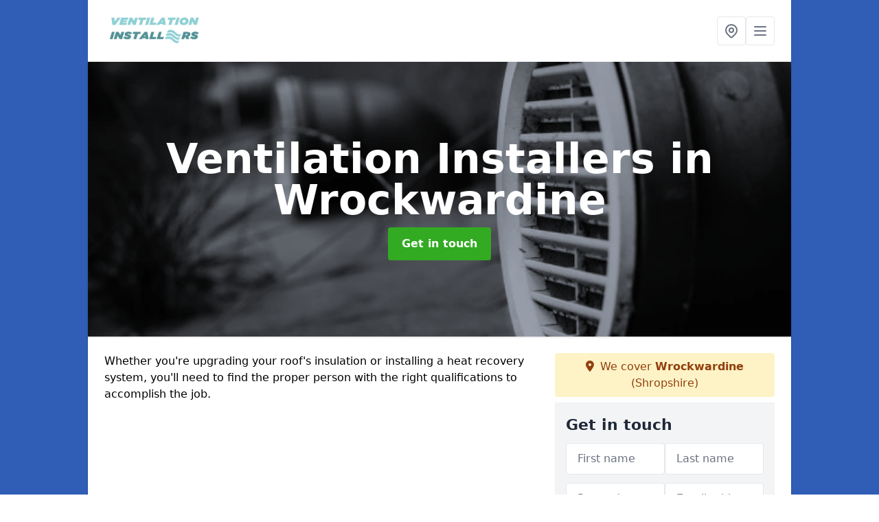

--- FILE ---
content_type: text/html; charset=UTF-8
request_url: https://www.ventilation-installers.co.uk/shropshire/wrockwardine
body_size: 8392
content:
<!DOCTYPE html>
<html lang="en">
    <head>
        <meta charset="utf-8">
        <meta name="viewport" content="width=device-width, initial-scale=1">
        <meta name="csrf-token" content="DN3xbT3ew8pDpQOriMxkE20D4WfdlSIOME0OX0vM">

        <title>Ventilation Installers in Wrockwardine</title>
        <meta name="description" content="If you are looking for professional Ventilation Installers in Wrockwardine TF6 5 our team can offer you the best prices and services across the UK, so visit this page for more information." />

        
        <link rel="canonical" href="https://www.ventilation-installers.co.uk/shropshire/wrockwardine">

                <link rel="stylesheet" href="/css/app.css?id=157a0fe50970dfab353deec9045421e3">
        <link rel="stylesheet" href="https://cdnjs.cloudflare.com/ajax/libs/font-awesome/6.4.0/css/all.min.css" integrity="sha512-iecdLmaskl7CVkqkXNQ/ZH/XLlvWZOJyj7Yy7tcenmpD1ypASozpmT/E0iPtmFIB46ZmdtAc9eNBvH0H/ZpiBw==" crossorigin="anonymous" referrerpolicy="no-referrer" />
                    </head>
    <body class="font-sans antialiased">
        
    <div style="background-color: #305db5" class="relative flex min-h-screen lg:px-0">

        <div class="container w-full md:max-w-5xl mx-auto v-cloak" id="app">

            <header class="bg-white">
    <div class="flex justify-between items-center px-6 py-3">
        <a href="/">
            <img class="max-h-14" src="https://www.ventilation-installers.co.uk/tenancy/assets/1666172148_FILE-20161128-15102ZF2G5DW4A8W.png" loading="lazy">
        </a>
        <nav class="pl-6 py-3">
            <div class="flex items-center gap-2">
                                <div class="relative locations-dropdown">
                    <button type="button" class="locations-button p-2 bg-white rounded border hover:bg-gray-50" aria-label="Other locations">
                        <svg class="w-6 h-6 text-gray-500" fill="none" stroke="currentColor" stroke-linecap="round" stroke-linejoin="round" stroke-width="2" viewBox="0 0 24 24">
                            <path d="M17.657 16.657L13.414 20.9a1.998 1.998 0 01-2.827 0l-4.244-4.243a8 8 0 1111.314 0z"></path>
                            <path d="M15 11a3 3 0 11-6 0 3 3 0 016 0z"></path>
                        </svg>
                    </button>
                    <div class="locations-menu absolute right-0 mt-2 w-64 bg-white rounded-md shadow-lg z-50 hidden">
                        <div class="py-2">
                            <div class="px-4 py-2 border-b border-gray-200">
                                <p class="text-sm font-semibold text-gray-700">Other locations available</p>
                            </div>
                            <div class="max-h-96 overflow-y-auto">
                                <ul class="py-1">
                                                                                                                                                                        <li><a class="text-blue-800 hover:bg-gray-100 hover:text-blue-900 px-4 py-2 block text-sm" href="/shropshire/argoed">Argoed</a></li>
                                                                                                                                                                                                                                                            <li><a class="text-blue-800 hover:bg-gray-100 hover:text-blue-900 px-4 py-2 block text-sm" href="/shropshire/buildwas">Buildwas</a></li>
                                                                                                                                                                                                                                                            <li><a class="text-blue-800 hover:bg-gray-100 hover:text-blue-900 px-4 py-2 block text-sm" href="/shropshire/bicton-heath">Bicton Heath</a></li>
                                                                                                                                                                                                                                                            <li><a class="text-blue-800 hover:bg-gray-100 hover:text-blue-900 px-4 py-2 block text-sm" href="/shropshire/hengoed">Hengoed</a></li>
                                                                                                                                                                                                                                                            <li><a class="text-blue-800 hover:bg-gray-100 hover:text-blue-900 px-4 py-2 block text-sm" href="/shropshire/hadley-castle">Hadley Castle</a></li>
                                                                                                                                                                                                                                                            <li><a class="text-blue-800 hover:bg-gray-100 hover:text-blue-900 px-4 py-2 block text-sm" href="/shropshire/acton-pigott">Acton Pigott</a></li>
                                                                                                                                                                                                                                                            <li><a class="text-blue-800 hover:bg-gray-100 hover:text-blue-900 px-4 py-2 block text-sm" href="/shropshire/lee">Lee</a></li>
                                                                                                                                                                                                                                                            <li><a class="text-blue-800 hover:bg-gray-100 hover:text-blue-900 px-4 py-2 block text-sm" href="/shropshire/soudley">Soudley</a></li>
                                                                                                                                                                                                                                                            <li><a class="text-blue-800 hover:bg-gray-100 hover:text-blue-900 px-4 py-2 block text-sm" href="/shropshire/walton">Walton</a></li>
                                                                                                                                                                                                                                                            <li><a class="text-blue-800 hover:bg-gray-100 hover:text-blue-900 px-4 py-2 block text-sm" href="/shropshire/bucknell">Bucknell</a></li>
                                                                                                                                                                                                                                                            <li><a class="text-blue-800 hover:bg-gray-100 hover:text-blue-900 px-4 py-2 block text-sm" href="/shropshire/willey">Willey</a></li>
                                                                                                                                                                                                                                                            <li><a class="text-blue-800 hover:bg-gray-100 hover:text-blue-900 px-4 py-2 block text-sm" href="/shropshire/spunhill">Spunhill</a></li>
                                                                                                                                                                                                                                                            <li><a class="text-blue-800 hover:bg-gray-100 hover:text-blue-900 px-4 py-2 block text-sm" href="/shropshire/crowsnest">Crowsnest</a></li>
                                                                                                                                                                                                                                                            <li><a class="text-blue-800 hover:bg-gray-100 hover:text-blue-900 px-4 py-2 block text-sm" href="/shropshire/aston">Aston</a></li>
                                                                                                                                                                                                                                                            <li><a class="text-blue-800 hover:bg-gray-100 hover:text-blue-900 px-4 py-2 block text-sm" href="/shropshire/tong-norton">Tong Norton</a></li>
                                                                                                                                                                                                                                                            <li><a class="text-blue-800 hover:bg-gray-100 hover:text-blue-900 px-4 py-2 block text-sm" href="/shropshire/edgeley">Edgeley</a></li>
                                                                                                                                                                                                                                                            <li><a class="text-blue-800 hover:bg-gray-100 hover:text-blue-900 px-4 py-2 block text-sm" href="/shropshire/hope-park">Hope Park</a></li>
                                                                                                                                                                                                                                                            <li><a class="text-blue-800 hover:bg-gray-100 hover:text-blue-900 px-4 py-2 block text-sm" href="/shropshire/east-wall">East Wall</a></li>
                                                                                                                                                                                                                                                            <li><a class="text-blue-800 hover:bg-gray-100 hover:text-blue-900 px-4 py-2 block text-sm" href="/shropshire/burlton">Burlton</a></li>
                                                                                                                                                                                                                                                            <li><a class="text-blue-800 hover:bg-gray-100 hover:text-blue-900 px-4 py-2 block text-sm" href="/shropshire/brunslow">Brunslow</a></li>
                                                                                                                                                                                                                                                            <li><a class="text-blue-800 hover:bg-gray-100 hover:text-blue-900 px-4 py-2 block text-sm" href="/shropshire/shifnal">Shifnal</a></li>
                                                                                                                                                                                                                                                            <li><a class="text-blue-800 hover:bg-gray-100 hover:text-blue-900 px-4 py-2 block text-sm" href="/shropshire/lubberland">Lubberland</a></li>
                                                                                                                                                                                                                                                            <li><a class="text-blue-800 hover:bg-gray-100 hover:text-blue-900 px-4 py-2 block text-sm" href="/shropshire/swan-hill">Swan Hill</a></li>
                                                                                                                                                                                                                                                            <li><a class="text-blue-800 hover:bg-gray-100 hover:text-blue-900 px-4 py-2 block text-sm" href="/shropshire/ludstone">Ludstone</a></li>
                                                                                                                                                                                                                                                            <li><a class="text-blue-800 hover:bg-gray-100 hover:text-blue-900 px-4 py-2 block text-sm" href="/shropshire/ashford-bowdler">Ashford Bowdler</a></li>
                                                                                                                                                        </ul>
                            </div>
                        </div>
                    </div>
                </div>
                                <button class="mobile-menu-button p-2 bg-white rounded border">
                    <svg
                            class="w-6 h-6 text-gray-500"
                            x-show="!showMenu"
                            fill="none"
                            stroke-linecap="round"
                            stroke-linejoin="round"
                            stroke-width="2"
                            viewBox="0 0 24 24"
                            stroke="currentColor"
                    >
                        <path d="M4 6h16M4 12h16M4 18h16"></path>
                    </svg>
                </button>
            </div>
        </nav>
    </div>
    <div class="hidden mobile-menu bg-white w-full">
        <ul>
            <li><a href="/" class="text-gray-600 pl-4 hover:underline hover:text-gray-800 block py-2">Home</a></li>
                                                                    <div class="dropdown-parent block relative z-10">
                                            <a class="text-gray-700 font-semibold pl-4 rounded inline-flex items-center py-2 block">
                            <span class="mr-1">Commercial</span>
                            <svg class="fill-current h-4 w-4" xmlns="http://www.w3.org/2000/svg" viewBox="0 0 20 20"><path d="M9.293 12.95l.707.707L15.657 8l-1.414-1.414L10 10.828 5.757 6.586 4.343 8z"/> </svg>
                        </a>
                                        <ul class="dropdown-menu relative hidden text-gray-700 pt-1 pb-1 rounded bg-gray-200 w-full shadow">
                                                    <li>
                                <a class="hover:bg-gray-400 py-2 px-4 block whitespace-no-wrap" href="/commercial/office">Office</a>
                            </li>
                                                    <li>
                                <a class="hover:bg-gray-400 py-2 px-4 block whitespace-no-wrap" href="/commercial/public-spaces">Public Spaces</a>
                            </li>
                                                    <li>
                                <a class="hover:bg-gray-400 py-2 px-4 block whitespace-no-wrap" href="/commercial/retail">Retail</a>
                            </li>
                                                    <li>
                                <a class="hover:bg-gray-400 py-2 px-4 block whitespace-no-wrap" href="/commercial/shops">Shops</a>
                            </li>
                                            </ul>
                </div>
                            <div class="dropdown-parent block relative z-10">
                                            <a class="text-gray-700 font-semibold pl-4 rounded inline-flex items-center py-2 block">
                            <span class="mr-1">Maintenance</span>
                            <svg class="fill-current h-4 w-4" xmlns="http://www.w3.org/2000/svg" viewBox="0 0 20 20"><path d="M9.293 12.95l.707.707L15.657 8l-1.414-1.414L10 10.828 5.757 6.586 4.343 8z"/> </svg>
                        </a>
                                        <ul class="dropdown-menu relative hidden text-gray-700 pt-1 pb-1 rounded bg-gray-200 w-full shadow">
                                                    <li>
                                <a class="hover:bg-gray-400 py-2 px-4 block whitespace-no-wrap" href="/maintenance/repairs">Repairs</a>
                            </li>
                                                    <li>
                                <a class="hover:bg-gray-400 py-2 px-4 block whitespace-no-wrap" href="/maintenance/service">Service</a>
                            </li>
                                            </ul>
                </div>
                            <div class="dropdown-parent block relative z-10">
                                            <a class="text-gray-700 font-semibold pl-4 rounded inline-flex items-center py-2 block">
                            <span class="mr-1">Services</span>
                            <svg class="fill-current h-4 w-4" xmlns="http://www.w3.org/2000/svg" viewBox="0 0 20 20"><path d="M9.293 12.95l.707.707L15.657 8l-1.414-1.414L10 10.828 5.757 6.586 4.343 8z"/> </svg>
                        </a>
                                        <ul class="dropdown-menu relative hidden text-gray-700 pt-1 pb-1 rounded bg-gray-200 w-full shadow">
                                                    <li>
                                <a class="hover:bg-gray-400 py-2 px-4 block whitespace-no-wrap" href="/services/air-conditioning">Air Conditioning</a>
                            </li>
                                                    <li>
                                <a class="hover:bg-gray-400 py-2 px-4 block whitespace-no-wrap" href="/services/climate-control">Climate Control</a>
                            </li>
                                                    <li>
                                <a class="hover:bg-gray-400 py-2 px-4 block whitespace-no-wrap" href="/services/hvac">HVAC</a>
                            </li>
                                                    <li>
                                <a class="hover:bg-gray-400 py-2 px-4 block whitespace-no-wrap" href="/services/water-treatment">Water Treatment</a>
                            </li>
                                            </ul>
                </div>
                        <li><a href="/contact" class="text-gray-600 pl-4 hover:underline hover:text-gray-800 block py-2">Contact</a></li>
        </ul>
    </div>
</header>
            <div class="bg-gray-200 overflow-hidden shadow p-6 min-h-200 md:min-h-300 lg:min-h-400 flex items-center justify-center relative">
    <div class="absolute inset-0">
                <img class="h-full w-full object-cover" loading="lazy" src="https://www.ventilation-installers.co.uk/tenancy/assets/1666182739_Ventilation_Installers.jpg">
                <div class="absolute inset-0 bg-gray-400 mix-blend-multiply"></div>
    </div>
    <div class="block text-center text-white relative">
        <h1 class="text-4xl md:text-6xl font-bold">Ventilation Installers
                                        <span>in Wrockwardine</span>
                    </h1>
        <a href="/contact" style="background-color: #32aa22" class="inline-block mx-auto text-center w-auto rounded px-5 py-3 text-white font-bold">Get in touch</a>
    </div>
</div>
            <div class="bg-white dark:bg-gray-800 shadow p-6 block md:flex flex-wrap lg:flex-nowrap lg:space-x-4">
                <div class="lg:w-2/3 w-3/3 page_content">
                    <p>Whether you're upgrading your roof's insulation or installing a heat recovery system, you'll need to find the proper person with the right qualifications to accomplish the job.</p><div class="video-wrapper"><iframe src="https://www.youtube.com/embed/zKL6zxaj9eg" frameborder="0" allow="accelerometer; autoplay; clipboard-write; encrypted-media; gyroscope; picture-in-picture" allowfullscreen="allowfullscreen"></iframe></div><p><strong>If you're looking for professional ventilation installers with many years of experience in Wrockwardine TF6 5 who pride themselves on giving high-quality design and installation, refit and repair, and maintenance services, then make sure you contact us today.&nbsp;</strong></p><p><a target="_self" rel="" class="text-blue-600 underline" href="https://www.ventilation-installers.co.uk/admin/pages/edit/3#"><u><a href="/contact" style="background-color: #32aa22; color:#ffffff" class="block font-bold text-center w-full md:w-48 rounded py-3">SPEAK TO A MEMBER OF OUR TEAM</a></u></a></p><p>We can design a solution to match your needs, whether you're looking to better your energy bills, have a need to extract stale air from a small space or provide a controlled supply or extract fresh air system in a large office environment, we've got you!&nbsp;</p><p>Simply fill in our enquiry form provided on this page or on <a target="_self" rel="" class="text-blue-600 underline" href="https://www.ventilation-installers.co.uk/services/air-conditioning/shropshire/wrockwardine"><u>http://www.ventilation-installers.co.uk/services/air-conditioning/shropshire/wrockwardine</u></a> and one of our team will contact you with details of our services and provide <strong>a free no-obligation quote.&nbsp;</strong></p><h2><strong>What is Ventilation?</strong></h2><p>Ventilation is the process of providing fresh air to a room or building to ensure the air frequently changes enough resulting in well-ventilated, comfortable conditions and thereby a healthier environment avoiding transmission of disease.</p><img src="https://www.ventilation-installers.co.uk/tenancy/assets/1670352722_What is Ventilation.jpg" alt="Ventilation Installers in West Midlands"><p>Ventilators help improve the air by removing pollutants and reducing condensation, thus helping respiratory and asthma conditions.&nbsp;</p><p>Heating and air-conditioning controls can be set up to control the temperature creating a more comfortable environment whilst still improving the air quality.</p><h2><strong>Air-Purifier Manufacturers Near Me</strong></h2><p>Suppose you're looking for local air-purifier manufacturers. In that case, our team of experts have several options available to meet your criteria and budget, so speak to a member of our staff today.</p><p><a target="_self" rel="" class="text-blue-600 underline" href="https://www.ventilation-installers.co.uk/commercial/retail/shropshire/wrockwardine"><u>http://www.ventilation-installers.co.uk/commercial/retail/shropshire/wrockwardine</u></a></p><p>it's important to have a good quality air-purifier installed, and we have several air-purifiers options available to suit individual needs and requirements and budgets.&nbsp;</p><p>If you are searching 'air purifier manufacturers near me' online, make sure to contact us, and one of our experts will speak with you to ascertain your requirements.</p><h2><strong>Types of Ventilation Systems</strong></h2><p>There are various ventilators for you to choose from to suit your needs and requirements.</p><p>You can choose from big ventilation systems and small ones depending on your specific demands. Commercial businesses and office blocks generally use larger systems to enhance air quality throughout the working day.</p><img src="https://www.ventilation-installers.co.uk/tenancy/assets/1670352746_Types of Ventilation Systems.jpg" alt="Ventilation Installers in West Midlands"><p>It's vital to have a ventilator installed at your home or workplace to make certain the air is pure. For more information on mechanical ventilation and the other types of ventilation systems that are available, please complete our contact form.</p><p>One of our experts will respond to any questions or queries that you may have as soon as possible, so please do not hesitate to contact us now.</p><p><a target="_self" rel="" class="text-blue-600 underline" href="https://www.ventilation-installers.co.uk/admin/pages/edit/3#"><u><a href="/contact" style="background-color: #32aa22; color:#ffffff" class="block font-bold text-center w-full md:w-48 rounded py-3">ENQUIRE TODAY FOR BEST RATES</a></u></a></p><h2><strong>Air Ventilator Price Near Me</strong></h2><p>Numerous factors can alter the price of an air ventilator. One of the biggest factors that can implement an air ventilator price is the size of a system. Generally, bigger ventilators cost more than smaller ones, as they are more powerful and can condition air much more effectively.</p><p>Another factor that can alter the price of an air ventilator is the size of the building and how many ventilators you will need to improve the air quality. Our professional ventilation installers in Wrockwardine TF6 5 aim to offer the best prices for top-quality services <a target="_self" rel="" class="text-blue-600 underline" href="https://www.ventilation-installers.co.uk/maintenance/service/shropshire/wrockwardine"><u>http://www.ventilation-installers.co.uk/maintenance/service/shropshire/wrockwardine</u></a></p><img src="https://www.ventilation-installers.co.uk/tenancy/assets/1670352759_Air Ventilator Price Near Me.jpg" alt="Ventilation Installers in West Midlands"><p>However, since we only install top quality, premium ventilators, you may find cheaper contractors out there. Although we are not the cheapest, we do offer the best services within the UK, and we will get installers closest to you to come and fit the ventilators.</p><h2><strong>Air Ventilation System for Home in Wrockwardine</strong></h2><p>If you are looking for an air ventilation system for your home, make sure you get in touch with our team since we sell the best ventilation systems throughout the UK. It is important to have a vent system in your house to ensure air is circulated correctly.</p><p>This type of system can help allergens in the home and also assist in preventing asthma and other respiratory health issues. We can install air-conditioning, climate control and HVAC in various homes inside the United Kingdom.</p><p>We also carry out specialist maintenance and repairs services to ensure the ventilators are working adequately and there is no problem with ventilating your house.&nbsp;</p><h2><strong>What are the benefits of installing a ventilation system?</strong></h2><img src="https://www.ventilation-installers.co.uk/tenancy/assets/1670352774_FAQs (1).jpg" alt="Ventilation Installers in West Midlands"><p>Apart from the air regulation, ventilation systems can provide a lack of condensation, reduced temperatures, and you can even look forward to other health benefits such as having controlled or fewer impurities.&nbsp;</p><p>You may believe that the air quality in your neighbourhood is poor, especially if you live in a busy city centre, yet the air inside is often more polluted than the air outdoors. Having a good ventilation system can help filter these out.&nbsp;</p><h2><strong>Where is the heat recovery unit normally installed?</strong></h2><p>A heat recovery system (also known as HRV or MVHR) is powered by a heat recovery ventilation unit, which is commonly found in a building's attic, roof area, or plant room.</p><h2><strong>Other Ventilation Services We Offer</strong></h2><ul><li><p>Air Conditioning Installers in Wrockwardine - <a target="_self" rel="" class="text-blue-600 underline" href="https://www.ventilation-installers.co.uk/services/air-conditioning/shropshire/wrockwardine"><u>https://www.ventilation-installers.co.uk/services/air-conditioning/shropshire/wrockwardine</u></a></p></li><li><p>HVAC Systems in Wrockwardine - <a target="_self" rel="" class="text-blue-600 underline" href="https://www.ventilation-installers.co.uk/services/hvac/shropshire/wrockwardine"><u>https://www.ventilation-installers.co.uk/services/hvac/shropshire/wrockwardine</u></a></p></li><li><p>Climate Control in Wrockwardine - <a target="_self" rel="" class="text-blue-600 underline" href="https://www.ventilation-installers.co.uk/services/climate-control/shropshire/wrockwardine"><u>https://www.ventilation-installers.co.uk/services/climate-control/shropshire/wrockwardine</u></a></p></li><li><p>Water System Balancing in Wrockwardine - <a target="_self" rel="" class="text-blue-600 underline" href="https://www.ventilation-installers.co.uk/services/water-treatment/shropshire/wrockwardine"><u>https://www.ventilation-installers.co.uk/services/water-treatment/shropshire/wrockwardine</u></a></p></li><li><p>Office Ventilation in Wrockwardine - <a target="_self" rel="" class="text-blue-600 underline" href="https://www.ventilation-installers.co.uk/commercial/office/shropshire/wrockwardine"><u>https://www.ventilation-installers.co.uk/commercial/office/shropshire/wrockwardine</u></a></p></li><li><p>Shop Ventilation System in Wrockwardine - <a target="_self" rel="" class="text-blue-600 underline" href="https://www.ventilation-installers.co.uk/commercial/shops/shropshire/wrockwardine"><u>https://www.ventilation-installers.co.uk/commercial/shops/shropshire/wrockwardine</u></a></p></li><li><p>Ventilation in Public Buildings in Wrockwardine - <a target="_self" rel="" class="text-blue-600 underline" href="https://www.ventilation-installers.co.uk/commercial/public-spaces/shropshire/wrockwardine"><u>https://www.ventilation-installers.co.uk/commercial/public-spaces/shropshire/wrockwardine</u></a></p></li><li><p>Retail Ventilation Systems in Wrockwardine - <a target="_self" rel="" class="text-blue-600 underline" href="https://www.ventilation-installers.co.uk/commercial/retail/shropshire/wrockwardine"><u>https://www.ventilation-installers.co.uk/commercial/retail/shropshire/wrockwardine</u></a></p></li><li><p>Ventilator Maintenance in Wrockwardine - <a target="_self" rel="" class="text-blue-600 underline" href="https://www.ventilation-installers.co.uk/maintenance/service/shropshire/wrockwardine"><u>https://www.ventilation-installers.co.uk/maintenance/service/shropshire/wrockwardine</u></a></p></li><li><p>Ventilation System Repair in Wrockwardine - <a target="_self" rel="" class="text-blue-600 underline" href="https://www.ventilation-installers.co.uk/maintenance/repairs/shropshire/wrockwardine"><u>https://www.ventilation-installers.co.uk/maintenance/repairs/shropshire/wrockwardine</u></a></p></li></ul><p><a target="_self" rel="" class="text-blue-600 underline" href="https://www.ventilation-installers.co.uk/admin/pages/edit/3#"><u><a href="/contact" style="background-color: #32aa22; color:#ffffff" class="block font-bold text-center w-full md:w-48 rounded py-3">CONTACT US</a></u></a></p><h2><strong>Contact Us Now</strong></h2><p>We can provide you with even more information regarding the ventilators if required. Simply fill in our contact form, and we will offer you more information on what our ventilation installers in Wrockwardine TF6 5 can do for you.</p>
                </div>
                <div class="lg:w-1/3 w-3/3 sticky top-0 h-full">
                                                            <p class="rounded bg-yellow-100 pb-2 p-2 mb-2 text-yellow-800 text-center"><i class="fa-solid fa-location-dot mr-1"></i> We cover <span class="font-bold">Wrockwardine</span> (Shropshire)</p>
                                        <div class="p-4 bg-gray-100">
                        <h2 class="text-gray-800">Get in touch</h2>
<form class="m-auto" id="contact-form" method="post" action="https://www.ventilation-installers.co.uk/contact">
    <input type="hidden" name="_token" value="DN3xbT3ew8pDpQOriMxkE20D4WfdlSIOME0OX0vM">    <div id="my_name_OgwTMfbBB5sR6gRq_wrap" style="display: none" aria-hidden="true">
        <input id="my_name_OgwTMfbBB5sR6gRq"
               name="my_name_OgwTMfbBB5sR6gRq"
               type="text"
               value=""
                              autocomplete="nope"
               tabindex="-1">
        <input name="valid_from"
               type="text"
               value="[base64]"
                              autocomplete="off"
               tabindex="-1">
    </div>
            <div class="flex gap-2">
        <div id="my_name_rScs3TotpJLPDfRo_wrap" style="display: none" aria-hidden="true">
        <input id="my_name_rScs3TotpJLPDfRo"
               name="my_name_rScs3TotpJLPDfRo"
               type="text"
               value=""
                              autocomplete="nope"
               tabindex="-1">
        <input name="valid_from"
               type="text"
               value="[base64]"
                              autocomplete="off"
               tabindex="-1">
    </div>
        <div class="w-full md:w-1/2">
            <input id="first_name" name="first_name" value="" class=" appearance-none block w-full bg-white text-gray-600 border border-gray-200 rounded py-3 px-4 mb-3 leading-tight focus:outline-none focus:bg-white" type="text" placeholder="First name">
                    </div>
        <div class="w-full md:w-1/2">
            <input id="last_name" name="last_name" value="" class=" appearance-none block w-full bg-white text-gray-600 border border-gray-200 rounded py-3 px-4 mb-3 leading-tight focus:outline-none focus:bg-white" type="text" placeholder="Last name">
                    </div>
    </div>
    <div class="flex gap-2">
        <div class="w-full md:w-1/2">
            <input id="postcode" name="postcode" value="" class=" appearance-none block w-full bg-white text-gray-600 border border-gray-200 rounded py-3 px-4 mb-3 leading-tight focus:outline-none focus:bg-white" type="text" placeholder="Postcode">
                    </div>
        <div class="w-full md:w-1/2">
            <input id="email" name="email" value="" class=" appearance-none block w-full bg-white text-gray-600 border border-gray-200 rounded py-3 px-4 mb-3 leading-tight focus:outline-none focus:bg-white" type="text" placeholder="Email address">
                    </div>
    </div>
    <div class="flex gap-2">
        <div class="w-full">
            <input id="phone" name="phone" value="" class=" appearance-none block w-full bg-white text-gray-600 border border-gray-200 rounded py-3 px-4 mb-3 leading-tight focus:outline-none focus:bg-white" type="text" placeholder="Phone number">
                    </div>
    </div>
    <div class="flex">
        <div class="w-full">
            <textarea id="message" name="message" class=" appearance-none block w-full bg-white text-gray-600 border border-gray-200 rounded py-3 px-4 mb-3 leading-tight focus:outline-none focus:bg-white" type="text" placeholder="Your message"></textarea>
            <p class="text-gray-600 text-xs font-medium italic">We aim to get back to you in 1 working day.</p>
                    </div>
    </div>
    <button type="submit" class="bg-blue-500 hover:bg-blue-700 text-white w-full font-bold py-2 px-4 rounded">
        Send message
    </button>
</form>
                    </div>
                    <hr class="mb-4">
                    <div class="p-4 rounded bg-gray-100">
                        <h2>Skip to</h2>
                        <toc></toc>
                    </div>
                    <div class="mt-6">
                        <div class="mt-4 pt-4 border-t">
    <h2>Gallery</h2>
    <div class="grid grid-cols-2 gap-2">
                    <img class="rounded" loading="lazy" src="https://www.ventilation-installers.co.uk/tenancy/assets/1666182867_Air_Ventilator_HVAC.jpg" alt="Ventilation Installers 0">
                    <img class="rounded" loading="lazy" src="https://www.ventilation-installers.co.uk/tenancy/assets/1666182867_Heating_and_Cooling_Systems.JPG" alt="Ventilation Installers 1">
                    <img class="rounded" loading="lazy" src="https://www.ventilation-installers.co.uk/tenancy/assets/1666182867_Industrial_Ventilation.jpg" alt="Ventilation Installers 2">
                    <img class="rounded" loading="lazy" src="https://www.ventilation-installers.co.uk/tenancy/assets/1666182867_Office_Ventilation_System.jpg" alt="Ventilation Installers 3">
                    <img class="rounded" loading="lazy" src="https://www.ventilation-installers.co.uk/tenancy/assets/1666182867_Office_Ventilations.jpg" alt="Ventilation Installers 4">
                    <img class="rounded" loading="lazy" src="https://www.ventilation-installers.co.uk/tenancy/assets/1666182867_Office_Ventilator.jpg" alt="Ventilation Installers 5">
                    <img class="rounded" loading="lazy" src="https://www.ventilation-installers.co.uk/tenancy/assets/1666182867_Shop_Ventilation_System.jpg" alt="Ventilation Installers 6">
                    <img class="rounded" loading="lazy" src="https://www.ventilation-installers.co.uk/tenancy/assets/1666182867_Air_Con_System.jpg" alt="Ventilation Installers 7">
                    <img class="rounded" loading="lazy" src="https://www.ventilation-installers.co.uk/tenancy/assets/1666182867_Air_Conditioning.jpg" alt="Ventilation Installers 8">
                    <img class="rounded" loading="lazy" src="https://www.ventilation-installers.co.uk/tenancy/assets/1666182867_Air_Conditioning_Shop.jpg" alt="Ventilation Installers 9">
                    <img class="rounded" loading="lazy" src="https://www.ventilation-installers.co.uk/tenancy/assets/1666182867_Air_Conditioning_Vent.JPG" alt="Ventilation Installers 10">
                    <img class="rounded" loading="lazy" src="https://www.ventilation-installers.co.uk/tenancy/assets/1666182867_Air_conditioning_ventilation.jpg" alt="Ventilation Installers 11">
                    <img class="rounded" loading="lazy" src="https://www.ventilation-installers.co.uk/tenancy/assets/1666182867_Air_Ventilation_System.jpg" alt="Ventilation Installers 12">
                    <img class="rounded" loading="lazy" src="https://www.ventilation-installers.co.uk/tenancy/assets/1666182867_Air_Ventilation_Systems1.jpg" alt="Ventilation Installers 13">
            </div>
</div>
                    </div>
                </div>
            </div>

        </div>
    </div>

        <div style="background-color: #305db5">
    <div class="container w-full md:max-w-5xl mx-auto p-4 lg:flex lg:flex-wrap lg:justify-between bg-gray-200">
        <div class="lg:flex-1 lg:min-w-[200px] mb-4 lg:mb-0">
            <h2>Pages</h2>

            <ul>
                
                    
                
                                            <li><a href="/shropshire/wrockwardine" class="text-gray-900 hover:underline hover:text-gray-800">Ventilation Installers in Wrockwardine</a></li>
                                    
                
                    <li><a href="/commercial/office/shropshire/wrockwardine" class="text-gray-900 hover:underline hover:text-gray-800">Office in Wrockwardine</a></li><li><a href="/commercial/public-spaces/shropshire/wrockwardine" class="text-gray-900 hover:underline hover:text-gray-800">Public Spaces in Wrockwardine</a></li><li><a href="/commercial/retail/shropshire/wrockwardine" class="text-gray-900 hover:underline hover:text-gray-800">Retail in Wrockwardine</a></li><li><a href="/commercial/shops/shropshire/wrockwardine" class="text-gray-900 hover:underline hover:text-gray-800">Shops in Wrockwardine</a></li>
                
                    <li><a href="/maintenance/repairs/shropshire/wrockwardine" class="text-gray-900 hover:underline hover:text-gray-800">Repairs in Wrockwardine</a></li><li><a href="/maintenance/service/shropshire/wrockwardine" class="text-gray-900 hover:underline hover:text-gray-800">Service in Wrockwardine</a></li>
                
                    <li><a href="/services/air-conditioning/shropshire/wrockwardine" class="text-gray-900 hover:underline hover:text-gray-800">Air Conditioning in Wrockwardine</a></li><li><a href="/services/climate-control/shropshire/wrockwardine" class="text-gray-900 hover:underline hover:text-gray-800">Climate Control in Wrockwardine</a></li><li><a href="/services/hvac/shropshire/wrockwardine" class="text-gray-900 hover:underline hover:text-gray-800">HVAC in Wrockwardine</a></li><li><a href="/services/water-treatment/shropshire/wrockwardine" class="text-gray-900 hover:underline hover:text-gray-800">Water Treatment in Wrockwardine</a></li>
                
                <li><a href="/contact" class="text-gray-900 hover:underline hover:text-gray-800">Contact</a></li>

                            </ul>
        </div>
        <div class="lg:flex-1 lg:min-w-[200px] mb-4 lg:mb-0">
            <h2>Legal information</h2>
<ul>
                </ul>
        </div>
        <div class="lg:flex-1 lg:min-w-[200px] mb-4 lg:mb-0">
            <h2>Social links</h2>
            <div class="flex flex-wrap space-x-3">
            <a href="" target="_blank" rel="nofollow">
            <svg class="w-4" role="img" viewBox="0 0 24 24" xmlns="http://www.w3.org/2000/svg"><title>Facebook</title><path d="M24 12.073c0-6.627-5.373-12-12-12s-12 5.373-12 12c0 5.99 4.388 10.954 10.125 11.854v-8.385H7.078v-3.47h3.047V9.43c0-3.007 1.792-4.669 4.533-4.669 1.312 0 2.686.235 2.686.235v2.953H15.83c-1.491 0-1.956.925-1.956 1.874v2.25h3.328l-.532 3.47h-2.796v8.385C19.612 23.027 24 18.062 24 12.073z"/></svg>
        </a>
    
            <a href="https://twitter.com/ventilationhome" target="_blank" rel="nofollow">
            <svg class="w-4" role="img" viewBox="0 0 24 24" xmlns="http://www.w3.org/2000/svg"><title>Twitter</title><path d="M23.953 4.57a10 10 0 01-2.825.775 4.958 4.958 0 002.163-2.723c-.951.555-2.005.959-3.127 1.184a4.92 4.92 0 00-8.384 4.482C7.69 8.095 4.067 6.13 1.64 3.162a4.822 4.822 0 00-.666 2.475c0 1.71.87 3.213 2.188 4.096a4.904 4.904 0 01-2.228-.616v.06a4.923 4.923 0 003.946 4.827 4.996 4.996 0 01-2.212.085 4.936 4.936 0 004.604 3.417 9.867 9.867 0 01-6.102 2.105c-.39 0-.779-.023-1.17-.067a13.995 13.995 0 007.557 2.209c9.053 0 13.998-7.496 13.998-13.985 0-.21 0-.42-.015-.63A9.935 9.935 0 0024 4.59z"/></svg>
        </a>
    
    
            <a href="https://www.pinterest.com/ventilationhome/" target="_blank" rel="nofollow">
            <svg class="w-4" role="img" viewBox="0 0 24 24" xmlns="http://www.w3.org/2000/svg"><title>Pinterest</title><path d="M12.017 0C5.396 0 .029 5.367.029 11.987c0 5.079 3.158 9.417 7.618 11.162-.105-.949-.199-2.403.041-3.439.219-.937 1.406-5.957 1.406-5.957s-.359-.72-.359-1.781c0-1.663.967-2.911 2.168-2.911 1.024 0 1.518.769 1.518 1.688 0 1.029-.653 2.567-.992 3.992-.285 1.193.6 2.165 1.775 2.165 2.128 0 3.768-2.245 3.768-5.487 0-2.861-2.063-4.869-5.008-4.869-3.41 0-5.409 2.562-5.409 5.199 0 1.033.394 2.143.889 2.741.099.12.112.225.085.345-.09.375-.293 1.199-.334 1.363-.053.225-.172.271-.401.165-1.495-.69-2.433-2.878-2.433-4.646 0-3.776 2.748-7.252 7.92-7.252 4.158 0 7.392 2.967 7.392 6.923 0 4.135-2.607 7.462-6.233 7.462-1.214 0-2.354-.629-2.758-1.379l-.749 2.848c-.269 1.045-1.004 2.352-1.498 3.146 1.123.345 2.306.535 3.55.535 6.607 0 11.985-5.365 11.985-11.987C23.97 5.39 18.592.026 11.985.026L12.017 0z"/></svg>
        </a>
    
            <a href="https://www.youtube.com/channel/UC9wPeZvCqTZlsJ3ZKXwct5g" target="_blank" rel="nofollow">
            <svg class="w-4" role="img" viewBox="0 0 24 24" xmlns="http://www.w3.org/2000/svg"><title>YouTube</title><path d="M23.498 6.186a3.016 3.016 0 0 0-2.122-2.136C19.505 3.545 12 3.545 12 3.545s-7.505 0-9.377.505A3.017 3.017 0 0 0 .502 6.186C0 8.07 0 12 0 12s0 3.93.502 5.814a3.016 3.016 0 0 0 2.122 2.136c1.871.505 9.376.505 9.376.505s7.505 0 9.377-.505a3.015 3.015 0 0 0 2.122-2.136C24 15.93 24 12 24 12s0-3.93-.502-5.814zM9.545 15.568V8.432L15.818 12l-6.273 3.568z"/></svg>
        </a>
    
            <a href="https://ventilationinstallers.tumblr.com/" target="_blank" rel="nofollow">
            <svg class="w-4" role="img" viewBox="0 0 24 24" xmlns="http://www.w3.org/2000/svg"><title>Tumblr</title><path d="M14.563 24c-5.093 0-7.031-3.756-7.031-6.411V9.747H5.116V6.648c3.63-1.313 4.512-4.596 4.71-6.469C9.84.051 9.941 0 9.999 0h3.517v6.114h4.801v3.633h-4.82v7.47c.016 1.001.375 2.371 2.207 2.371h.09c.631-.02 1.486-.205 1.936-.419l1.156 3.425c-.436.636-2.4 1.374-4.156 1.404h-.178l.011.002z"/></svg>
        </a>
    </div>
        </div>
            </div>
    </div>

        <script src="/js/web.js?id=6ea596b72bae0e13524e40ee803b34a1"></script>
    <script defer src="https://static.cloudflareinsights.com/beacon.min.js/vcd15cbe7772f49c399c6a5babf22c1241717689176015" integrity="sha512-ZpsOmlRQV6y907TI0dKBHq9Md29nnaEIPlkf84rnaERnq6zvWvPUqr2ft8M1aS28oN72PdrCzSjY4U6VaAw1EQ==" data-cf-beacon='{"version":"2024.11.0","token":"9cbeb0a9d1954b0abf8a12f16d2ef512","r":1,"server_timing":{"name":{"cfCacheStatus":true,"cfEdge":true,"cfExtPri":true,"cfL4":true,"cfOrigin":true,"cfSpeedBrain":true},"location_startswith":null}}' crossorigin="anonymous"></script>
</body>
</html>


--- FILE ---
content_type: text/css
request_url: https://www.ventilation-installers.co.uk/css/app.css?id=157a0fe50970dfab353deec9045421e3
body_size: 6290
content:
/*! tailwindcss v2.2.19 | MIT License | https://tailwindcss.com*/

/*! modern-normalize v1.1.0 | MIT License | https://github.com/sindresorhus/modern-normalize */html{-webkit-text-size-adjust:100%;line-height:1.15;-moz-tab-size:4;-o-tab-size:4;tab-size:4}body{font-family:system-ui,-apple-system,Segoe UI,Roboto,Helvetica,Arial,sans-serif,Apple Color Emoji,Segoe UI Emoji;margin:0}hr{color:inherit;height:0}abbr[title]{-webkit-text-decoration:underline dotted;text-decoration:underline dotted}b,strong{font-weight:bolder}code,kbd,pre,samp{font-family:ui-monospace,SFMono-Regular,Consolas,Liberation Mono,Menlo,monospace;font-size:1em}small{font-size:80%}sub,sup{font-size:75%;line-height:0;position:relative;vertical-align:baseline}sub{bottom:-.25em}sup{top:-.5em}table{border-color:inherit;text-indent:0}button,input,optgroup,select,textarea{font-family:inherit;font-size:100%;line-height:1.15;margin:0}button,select{text-transform:none}[type=button],[type=reset],[type=submit],button{-webkit-appearance:button}::-moz-focus-inner{border-style:none;padding:0}legend{padding:0}progress{vertical-align:baseline}::-webkit-inner-spin-button,::-webkit-outer-spin-button{height:auto}[type=search]{-webkit-appearance:textfield;outline-offset:-2px}::-webkit-search-decoration{-webkit-appearance:none}::-webkit-file-upload-button{-webkit-appearance:button;font:inherit}summary{display:list-item}blockquote,dd,dl,figure,h1,h2,h3,h4,h5,h6,hr,p,pre{margin:0}button{background-color:transparent;background-image:none}fieldset,ol,ul{margin:0;padding:0}ol,ul{list-style:none}html{font-family:Nunito,ui-sans-serif,system-ui,-apple-system,BlinkMacSystemFont,Segoe UI,Roboto,Helvetica Neue,Arial,Noto Sans,sans-serif,Apple Color Emoji,Segoe UI Emoji,Segoe UI Symbol,Noto Color Emoji;line-height:1.5}body{font-family:inherit;line-height:inherit}*,:after,:before{border:0 solid;box-sizing:border-box}hr{border-top-width:1px}img{border-style:solid}textarea{resize:vertical}input::-moz-placeholder,textarea::-moz-placeholder{color:#9ca3af}input::placeholder,textarea::placeholder{color:#9ca3af}[role=button],button{cursor:pointer}table{border-collapse:collapse}h1,h2,h3,h4,h5,h6{font-size:inherit;font-weight:inherit}a{color:inherit;text-decoration:inherit}button,input,optgroup,select,textarea{color:inherit;line-height:inherit;padding:0}code,kbd,pre,samp{font-family:ui-monospace,SFMono-Regular,Menlo,Monaco,Consolas,Liberation Mono,Courier New,monospace}audio,canvas,embed,iframe,img,object,svg,video{display:block;vertical-align:middle}img,video{height:auto;max-width:100%}[hidden]{display:none}*,:after,:before{--tw-border-opacity:1;border-color:rgba(229,231,235,var(--tw-border-opacity))}[multiple],[type=date],[type=email],[type=month],[type=number],[type=password],[type=search],[type=tel],[type=text],[type=time],[type=url],[type=week],select,textarea{-webkit-appearance:none;-moz-appearance:none;appearance:none;background-color:#fff;border-color:#6b7280;border-radius:0;border-width:1px;font-size:1rem;line-height:1.5rem;padding:.5rem .75rem}[multiple]:focus,[type=date]:focus,[type=email]:focus,[type=month]:focus,[type=number]:focus,[type=password]:focus,[type=search]:focus,[type=tel]:focus,[type=text]:focus,[type=time]:focus,[type=url]:focus,[type=week]:focus,select:focus,textarea:focus{--tw-ring-inset:var(--tw-empty,/*!*/ /*!*/);--tw-ring-offset-width:0px;--tw-ring-offset-color:#fff;--tw-ring-color:#2563eb;--tw-ring-offset-shadow:var(--tw-ring-inset) 0 0 0 var(--tw-ring-offset-width) var(--tw-ring-offset-color);--tw-ring-shadow:var(--tw-ring-inset) 0 0 0 calc(1px + var(--tw-ring-offset-width)) var(--tw-ring-color);border-color:#2563eb;box-shadow:var(--tw-ring-offset-shadow),var(--tw-ring-shadow),var(--tw-shadow,0 0 #0000);outline:2px solid transparent;outline-offset:2px}input::-moz-placeholder,textarea::-moz-placeholder{color:#6b7280;opacity:1}input::placeholder,textarea::placeholder{color:#6b7280;opacity:1}::-webkit-datetime-edit-fields-wrapper{padding:0}::-webkit-date-and-time-value{min-height:1.5em}select{color-adjust:exact;background-image:url("data:image/svg+xml;charset=utf-8,%3Csvg xmlns='http://www.w3.org/2000/svg' fill='none' viewBox='0 0 20 20'%3E%3Cpath stroke='%236b7280' stroke-linecap='round' stroke-linejoin='round' stroke-width='1.5' d='m6 8 4 4 4-4'/%3E%3C/svg%3E");background-position:right .5rem center;background-repeat:no-repeat;background-size:1.5em 1.5em;padding-right:2.5rem;-webkit-print-color-adjust:exact}[multiple]{color-adjust:unset;background-image:none;background-position:0 0;background-repeat:unset;background-size:initial;padding-right:.75rem;-webkit-print-color-adjust:unset}[type=checkbox]{color-adjust:exact;-webkit-appearance:none;-moz-appearance:none;appearance:none;background-color:#fff;background-origin:border-box;border-color:#6b7280;border-radius:0;border-width:1px;color:#2563eb;display:inline-block;flex-shrink:0;height:1rem;padding:0;-webkit-print-color-adjust:exact;-webkit-user-select:none;-moz-user-select:none;user-select:none;vertical-align:middle;width:1rem}[type=checkbox]:focus{--tw-ring-inset:var(--tw-empty,/*!*/ /*!*/);--tw-ring-offset-width:2px;--tw-ring-offset-color:#fff;--tw-ring-color:#2563eb;--tw-ring-offset-shadow:var(--tw-ring-inset) 0 0 0 var(--tw-ring-offset-width) var(--tw-ring-offset-color);--tw-ring-shadow:var(--tw-ring-inset) 0 0 0 calc(2px + var(--tw-ring-offset-width)) var(--tw-ring-color);box-shadow:var(--tw-ring-offset-shadow),var(--tw-ring-shadow),var(--tw-shadow,0 0 #0000);outline:2px solid transparent;outline-offset:2px}[type=checkbox]:checked{background-image:url("data:image/svg+xml;charset=utf-8,%3Csvg viewBox='0 0 16 16' fill='%23fff' xmlns='http://www.w3.org/2000/svg'%3E%3Cpath d='M12.207 4.793a1 1 0 0 1 0 1.414l-5 5a1 1 0 0 1-1.414 0l-2-2a1 1 0 0 1 1.414-1.414L6.5 9.086l4.293-4.293a1 1 0 0 1 1.414 0z'/%3E%3C/svg%3E");background-position:50%;background-repeat:no-repeat;background-size:100% 100%}[type=checkbox]:checked,[type=checkbox]:checked:focus,[type=checkbox]:checked:hover{background-color:currentColor;border-color:transparent}[type=checkbox]:indeterminate{background-color:currentColor;background-image:url("data:image/svg+xml;charset=utf-8,%3Csvg xmlns='http://www.w3.org/2000/svg' fill='none' viewBox='0 0 16 16'%3E%3Cpath stroke='%23fff' stroke-linecap='round' stroke-linejoin='round' stroke-width='2' d='M4 8h8'/%3E%3C/svg%3E");background-position:50%;background-repeat:no-repeat;background-size:100% 100%;border-color:transparent}[type=checkbox]:indeterminate:focus,[type=checkbox]:indeterminate:hover{background-color:currentColor;border-color:transparent}[type=file]{background:unset;border-color:inherit;border-radius:0;border-width:0;font-size:unset;line-height:inherit;padding:0}[type=file]:focus{outline:1px auto -webkit-focus-ring-color}.container{width:100%}@media (min-width:640px){.container{max-width:640px}}@media (min-width:768px){.container{max-width:768px}}@media (min-width:1024px){.container{max-width:1024px}}@media (min-width:1280px){.container{max-width:1280px}}@media (min-width:1536px){.container{max-width:1536px}}.sr-only{clip:rect(0,0,0,0);border-width:0;height:1px;margin:-1px;overflow:hidden;padding:0;position:absolute;white-space:nowrap;width:1px}.fixed{position:fixed}.absolute{position:absolute}.relative{position:relative}.sticky{position:sticky}.inset-0{bottom:0;top:0}.inset-0,.inset-x-0{left:0;right:0}.inset-y-0{bottom:0;top:0}.top-0{top:0}.top-1{top:.25rem}.right-0{right:0}.right-1{right:.25rem}.bottom-0{bottom:0}.left-0{left:0}.z-0{z-index:0}.z-10{z-index:10}.z-20{z-index:20}.z-30{z-index:30}.z-40{z-index:40}.z-50{z-index:50}.focus\:z-10:focus{z-index:10}.col-span-1{grid-column:span 1/span 1}.col-span-2{grid-column:span 2/span 2}.col-span-6{grid-column:span 6/span 6}.m-0{margin:0}.m-auto{margin:auto}.mx-auto{margin-left:auto;margin-right:auto}.-mx-3{margin-left:-.75rem;margin-right:-.75rem}.my-2{margin-bottom:.5rem;margin-top:.5rem}.my-4{margin-bottom:1rem;margin-top:1rem}.-my-2{margin-bottom:-.5rem;margin-top:-.5rem}.mt-0{margin-top:0}.mt-1{margin-top:.25rem}.mt-2{margin-top:.5rem}.mt-3{margin-top:.75rem}.mt-4{margin-top:1rem}.mt-6{margin-top:1.5rem}.mt-8{margin-top:2rem}.-mt-px{margin-top:-1px}.mr-1{margin-right:.25rem}.mr-2{margin-right:.5rem}.-mr-0{margin-right:0}.-mr-2{margin-right:-.5rem}.-mr-0\.5{margin-right:-.125rem}.mb-0{margin-bottom:0}.mb-1{margin-bottom:.25rem}.mb-2{margin-bottom:.5rem}.mb-3{margin-bottom:.75rem}.mb-4{margin-bottom:1rem}.mb-6{margin-bottom:1.5rem}.ml-1{margin-left:.25rem}.ml-2{margin-left:.5rem}.ml-3{margin-left:.75rem}.ml-4{margin-left:1rem}.ml-12{margin-left:3rem}.-ml-px{margin-left:-1px}.block{display:block}.inline-block{display:inline-block}.inline{display:inline}.flex{display:flex}.inline-flex{display:inline-flex}.table{display:table}.grid{display:grid}.hidden{display:none}.h-3{height:.75rem}.h-4{height:1rem}.h-5{height:1.25rem}.h-6{height:1.5rem}.h-8{height:2rem}.h-9{height:2.25rem}.h-10{height:2.5rem}.h-12{height:3rem}.h-16{height:4rem}.h-auto{height:auto}.h-full{height:100%}.h-screen{height:100vh}.max-h-14{max-height:3.5rem}.max-h-16{max-height:4rem}.max-h-80{max-height:20rem}.max-h-96{max-height:24rem}.min-h-200{min-height:200px}.min-h-400{min-height:400px}.min-h-screen{min-height:100vh}.w-0{width:0}.w-3{width:.75rem}.w-4{width:1rem}.w-5{width:1.25rem}.w-6{width:1.5rem}.w-8{width:2rem}.w-10{width:2.5rem}.w-40{width:10rem}.w-48{width:12rem}.w-60{width:15rem}.w-64{width:16rem}.w-auto{width:auto}.w-1\/3{width:33.333333%}.w-full{width:100%}.min-w-full{min-width:100%}.max-w-xl{max-width:36rem}.max-w-2xl{max-width:42rem}.max-w-6xl{max-width:72rem}.max-w-7xl{max-width:80rem}.max-w-full{max-width:100%}.flex-1{flex:1 1 0%}.flex-shrink-0{flex-shrink:0}.table-auto{table-layout:auto}.border-collapse{border-collapse:collapse}.origin-top{transform-origin:top}.origin-top-right{transform-origin:top right}.origin-top-left{transform-origin:top left}.transform{--tw-translate-x:0;--tw-translate-y:0;--tw-rotate:0;--tw-skew-x:0;--tw-skew-y:0;--tw-scale-x:1;--tw-scale-y:1;transform:translateX(var(--tw-translate-x)) translateY(var(--tw-translate-y)) rotate(var(--tw-rotate)) skewX(var(--tw-skew-x)) skewY(var(--tw-skew-y)) scaleX(var(--tw-scale-x)) scaleY(var(--tw-scale-y))}.translate-x-0{--tw-translate-x:0px}.-translate-x-full{--tw-translate-x:-100%}.scale-95{--tw-scale-x:.95;--tw-scale-y:.95}.scale-100{--tw-scale-x:1;--tw-scale-y:1}@keyframes spin{to{transform:rotate(1turn)}}@keyframes ping{75%,to{opacity:0;transform:scale(2)}}@keyframes pulse{50%{opacity:.5}}@keyframes bounce{0%,to{animation-timing-function:cubic-bezier(.8,0,1,1);transform:translateY(-25%)}50%{animation-timing-function:cubic-bezier(0,0,.2,1);transform:none}}.cursor-default{cursor:default}.cursor-pointer{cursor:pointer}.resize{resize:both}.list-inside{list-style-position:inside}.list-disc{list-style-type:disc}.appearance-none{-webkit-appearance:none;-moz-appearance:none;appearance:none}.grid-cols-1{grid-template-columns:repeat(1,minmax(0,1fr))}.grid-cols-2{grid-template-columns:repeat(2,minmax(0,1fr))}.grid-cols-6{grid-template-columns:repeat(6,minmax(0,1fr))}.grid-cols-12{grid-template-columns:repeat(12,minmax(0,1fr))}.flex-col{flex-direction:column}.flex-wrap{flex-wrap:wrap}.items-center{align-items:center}.justify-end{justify-content:flex-end}.justify-center{justify-content:center}.justify-between{justify-content:space-between}.justify-items-center{justify-items:center}.gap-1{gap:.25rem}.gap-2{gap:.5rem}.gap-4{gap:1rem}.gap-5{gap:1.25rem}.gap-6{gap:1.5rem}.space-x-2>:not([hidden])~:not([hidden]){--tw-space-x-reverse:0;margin-left:calc(.5rem*(1 - var(--tw-space-x-reverse)));margin-right:calc(.5rem*var(--tw-space-x-reverse))}.space-x-3>:not([hidden])~:not([hidden]){--tw-space-x-reverse:0;margin-left:calc(.75rem*(1 - var(--tw-space-x-reverse)));margin-right:calc(.75rem*var(--tw-space-x-reverse))}.space-x-4>:not([hidden])~:not([hidden]){--tw-space-x-reverse:0;margin-left:calc(1rem*(1 - var(--tw-space-x-reverse)));margin-right:calc(1rem*var(--tw-space-x-reverse))}.space-x-8>:not([hidden])~:not([hidden]){--tw-space-x-reverse:0;margin-left:calc(2rem*(1 - var(--tw-space-x-reverse)));margin-right:calc(2rem*var(--tw-space-x-reverse))}.space-y-1>:not([hidden])~:not([hidden]){--tw-space-y-reverse:0;margin-bottom:calc(.25rem*var(--tw-space-y-reverse));margin-top:calc(.25rem*(1 - var(--tw-space-y-reverse)))}.divide-y>:not([hidden])~:not([hidden]){--tw-divide-y-reverse:0;border-bottom-width:calc(1px*var(--tw-divide-y-reverse));border-top-width:calc(1px*(1 - var(--tw-divide-y-reverse)))}.divide-gray-200>:not([hidden])~:not([hidden]){--tw-divide-opacity:1;border-color:rgba(229,231,235,var(--tw-divide-opacity))}.overflow-hidden{overflow:hidden}.overflow-scroll{overflow:scroll}.overflow-x-auto{overflow-x:auto}.overflow-y-auto{overflow-y:auto}.overflow-y-scroll{overflow-y:scroll}.whitespace-nowrap{white-space:nowrap}.whitespace-pre-line{white-space:pre-line}.rounded{border-radius:.25rem}.rounded-md{border-radius:.375rem}.rounded-lg{border-radius:.5rem}.rounded-xl{border-radius:.75rem}.rounded-full{border-radius:9999px}.rounded-r-md{border-bottom-right-radius:.375rem;border-top-right-radius:.375rem}.rounded-l-md{border-bottom-left-radius:.375rem;border-top-left-radius:.375rem}.border{border-width:1px}.border-t{border-top-width:1px}.border-r{border-right-width:1px}.border-b-2{border-bottom-width:2px}.border-b{border-bottom-width:1px}.border-l-4{border-left-width:4px}.border-transparent{border-color:transparent}.border-gray-100{--tw-border-opacity:1;border-color:rgba(243,244,246,var(--tw-border-opacity))}.border-gray-200{--tw-border-opacity:1;border-color:rgba(229,231,235,var(--tw-border-opacity))}.border-gray-300{--tw-border-opacity:1;border-color:rgba(209,213,219,var(--tw-border-opacity))}.border-gray-400{--tw-border-opacity:1;border-color:rgba(156,163,175,var(--tw-border-opacity))}.border-red-500{--tw-border-opacity:1;border-color:rgba(239,68,68,var(--tw-border-opacity))}.border-yellow-300{--tw-border-opacity:1;border-color:rgba(252,211,77,var(--tw-border-opacity))}.border-green-500{--tw-border-opacity:1;border-color:rgba(16,185,129,var(--tw-border-opacity))}.border-indigo-400{--tw-border-opacity:1;border-color:rgba(129,140,248,var(--tw-border-opacity))}.focus\:border-gray-300:focus,.hover\:border-gray-300:hover{--tw-border-opacity:1;border-color:rgba(209,213,219,var(--tw-border-opacity))}.focus\:border-gray-900:focus{--tw-border-opacity:1;border-color:rgba(17,24,39,var(--tw-border-opacity))}.focus\:border-blue-300:focus{--tw-border-opacity:1;border-color:rgba(147,197,253,var(--tw-border-opacity))}.focus\:border-blue-700:focus{--tw-border-opacity:1;border-color:rgba(29,78,216,var(--tw-border-opacity))}.focus\:border-indigo-300:focus{--tw-border-opacity:1;border-color:rgba(165,180,252,var(--tw-border-opacity))}.focus\:border-indigo-700:focus{--tw-border-opacity:1;border-color:rgba(67,56,202,var(--tw-border-opacity))}.bg-black{--tw-bg-opacity:1;background-color:rgba(0,0,0,var(--tw-bg-opacity))}.bg-white{--tw-bg-opacity:1;background-color:rgba(255,255,255,var(--tw-bg-opacity))}.bg-gray-50{--tw-bg-opacity:1;background-color:rgba(249,250,251,var(--tw-bg-opacity))}.bg-gray-100{--tw-bg-opacity:1;background-color:rgba(243,244,246,var(--tw-bg-opacity))}.bg-gray-200{--tw-bg-opacity:1;background-color:rgba(229,231,235,var(--tw-bg-opacity))}.bg-gray-300{--tw-bg-opacity:1;background-color:rgba(209,213,219,var(--tw-bg-opacity))}.bg-gray-400{--tw-bg-opacity:1;background-color:rgba(156,163,175,var(--tw-bg-opacity))}.bg-gray-800{--tw-bg-opacity:1;background-color:rgba(31,41,55,var(--tw-bg-opacity))}.bg-red-100{--tw-bg-opacity:1;background-color:rgba(254,226,226,var(--tw-bg-opacity))}.bg-red-200{--tw-bg-opacity:1;background-color:rgba(254,202,202,var(--tw-bg-opacity))}.bg-red-500{--tw-bg-opacity:1;background-color:rgba(239,68,68,var(--tw-bg-opacity))}.bg-red-600{--tw-bg-opacity:1;background-color:rgba(220,38,38,var(--tw-bg-opacity))}.bg-yellow-100{--tw-bg-opacity:1;background-color:rgba(254,243,199,var(--tw-bg-opacity))}.bg-yellow-400{--tw-bg-opacity:1;background-color:rgba(251,191,36,var(--tw-bg-opacity))}.bg-green-100{--tw-bg-opacity:1;background-color:rgba(209,250,229,var(--tw-bg-opacity))}.bg-green-200{--tw-bg-opacity:1;background-color:rgba(167,243,208,var(--tw-bg-opacity))}.bg-green-500{--tw-bg-opacity:1;background-color:rgba(16,185,129,var(--tw-bg-opacity))}.bg-blue-100{--tw-bg-opacity:1;background-color:rgba(219,234,254,var(--tw-bg-opacity))}.bg-blue-500{--tw-bg-opacity:1;background-color:rgba(59,130,246,var(--tw-bg-opacity))}.bg-blue-600{--tw-bg-opacity:1;background-color:rgba(37,99,235,var(--tw-bg-opacity))}.bg-blue-700{--tw-bg-opacity:1;background-color:rgba(29,78,216,var(--tw-bg-opacity))}.bg-indigo-50{--tw-bg-opacity:1;background-color:rgba(238,242,255,var(--tw-bg-opacity))}.bg-black-rgba{background-color:rgba(0,0,0,.5)}.hover\:bg-gray-50:hover{--tw-bg-opacity:1;background-color:rgba(249,250,251,var(--tw-bg-opacity))}.hover\:bg-gray-100:hover{--tw-bg-opacity:1;background-color:rgba(243,244,246,var(--tw-bg-opacity))}.hover\:bg-gray-200:hover{--tw-bg-opacity:1;background-color:rgba(229,231,235,var(--tw-bg-opacity))}.hover\:bg-gray-300:hover{--tw-bg-opacity:1;background-color:rgba(209,213,219,var(--tw-bg-opacity))}.hover\:bg-gray-400:hover{--tw-bg-opacity:1;background-color:rgba(156,163,175,var(--tw-bg-opacity))}.hover\:bg-gray-700:hover{--tw-bg-opacity:1;background-color:rgba(55,65,81,var(--tw-bg-opacity))}.hover\:bg-yellow-300:hover{--tw-bg-opacity:1;background-color:rgba(252,211,77,var(--tw-bg-opacity))}.hover\:bg-green-300:hover{--tw-bg-opacity:1;background-color:rgba(110,231,183,var(--tw-bg-opacity))}.hover\:bg-green-600:hover{--tw-bg-opacity:1;background-color:rgba(5,150,105,var(--tw-bg-opacity))}.hover\:bg-blue-700:hover{--tw-bg-opacity:1;background-color:rgba(29,78,216,var(--tw-bg-opacity))}.focus\:bg-white:focus{--tw-bg-opacity:1;background-color:rgba(255,255,255,var(--tw-bg-opacity))}.focus\:bg-gray-50:focus{--tw-bg-opacity:1;background-color:rgba(249,250,251,var(--tw-bg-opacity))}.focus\:bg-gray-100:focus{--tw-bg-opacity:1;background-color:rgba(243,244,246,var(--tw-bg-opacity))}.focus\:bg-indigo-100:focus{--tw-bg-opacity:1;background-color:rgba(224,231,255,var(--tw-bg-opacity))}.bg-opacity-20{--tw-bg-opacity:0.2}.fill-current{fill:currentColor}.object-cover{-o-object-fit:cover;object-fit:cover}.p-0{padding:0}.p-1{padding:.25rem}.p-2{padding:.5rem}.p-3{padding:.75rem}.p-4{padding:1rem}.p-6{padding:1.5rem}.p-8{padding:2rem}.p-0\.5{padding:.125rem}.px-1{padding-left:.25rem;padding-right:.25rem}.px-2{padding-left:.5rem;padding-right:.5rem}.px-3{padding-left:.75rem;padding-right:.75rem}.px-4{padding-left:1rem;padding-right:1rem}.px-5{padding-left:1.25rem;padding-right:1.25rem}.px-6{padding-left:1.5rem;padding-right:1.5rem}.py-0{padding-bottom:0;padding-top:0}.py-1{padding-bottom:.25rem;padding-top:.25rem}.py-2{padding-bottom:.5rem;padding-top:.5rem}.py-3{padding-bottom:.75rem;padding-top:.75rem}.py-4{padding-bottom:1rem;padding-top:1rem}.py-6{padding-bottom:1.5rem;padding-top:1.5rem}.py-12{padding-bottom:3rem;padding-top:3rem}.py-0\.5{padding-bottom:.125rem;padding-top:.125rem}.pt-1{padding-top:.25rem}.pt-2{padding-top:.5rem}.pt-4{padding-top:1rem}.pt-6{padding-top:1.5rem}.pt-8{padding-top:2rem}.pr-4{padding-right:1rem}.pb-0{padding-bottom:0}.pb-1{padding-bottom:.25rem}.pb-2{padding-bottom:.5rem}.pb-3{padding-bottom:.75rem}.pb-4{padding-bottom:1rem}.pl-3{padding-left:.75rem}.pl-4{padding-left:1rem}.pl-6{padding-left:1.5rem}.text-left{text-align:left}.text-center{text-align:center}.text-right{text-align:right}.align-middle{vertical-align:middle}.font-sans{font-family:Nunito,ui-sans-serif,system-ui,-apple-system,BlinkMacSystemFont,Segoe UI,Roboto,Helvetica Neue,Arial,Noto Sans,sans-serif,Apple Color Emoji,Segoe UI Emoji,Segoe UI Symbol,Noto Color Emoji}.font-mono{font-family:ui-monospace,SFMono-Regular,Menlo,Monaco,Consolas,Liberation Mono,Courier New,monospace}.text-xs{font-size:.75rem;line-height:1rem}.text-sm{font-size:.875rem;line-height:1.25rem}.text-base{font-size:1rem;line-height:1.5rem}.text-lg{font-size:1.125rem}.text-lg,.text-xl{line-height:1.75rem}.text-xl{font-size:1.25rem}.text-2xl{font-size:1.5rem;line-height:2rem}.text-4xl{font-size:2.25rem;line-height:2.5rem}.font-medium{font-weight:500}.font-semibold{font-weight:600}.font-bold{font-weight:700}.uppercase{text-transform:uppercase}.italic{font-style:italic}.leading-4{line-height:1rem}.leading-5{line-height:1.25rem}.leading-7{line-height:1.75rem}.leading-tight{line-height:1.25}.tracking-wide{letter-spacing:.025em}.tracking-wider{letter-spacing:.05em}.tracking-widest{letter-spacing:.1em}.text-white{--tw-text-opacity:1;color:rgba(255,255,255,var(--tw-text-opacity))}.text-gray-200{--tw-text-opacity:1;color:rgba(229,231,235,var(--tw-text-opacity))}.text-gray-300{--tw-text-opacity:1;color:rgba(209,213,219,var(--tw-text-opacity))}.text-gray-400{--tw-text-opacity:1;color:rgba(156,163,175,var(--tw-text-opacity))}.text-gray-500{--tw-text-opacity:1;color:rgba(107,114,128,var(--tw-text-opacity))}.text-gray-600{--tw-text-opacity:1;color:rgba(75,85,99,var(--tw-text-opacity))}.text-gray-700{--tw-text-opacity:1;color:rgba(55,65,81,var(--tw-text-opacity))}.text-gray-800{--tw-text-opacity:1;color:rgba(31,41,55,var(--tw-text-opacity))}.text-gray-900{--tw-text-opacity:1;color:rgba(17,24,39,var(--tw-text-opacity))}.text-red-500{--tw-text-opacity:1;color:rgba(239,68,68,var(--tw-text-opacity))}.text-red-600{--tw-text-opacity:1;color:rgba(220,38,38,var(--tw-text-opacity))}.text-red-700{--tw-text-opacity:1;color:rgba(185,28,28,var(--tw-text-opacity))}.text-red-800{--tw-text-opacity:1;color:rgba(153,27,27,var(--tw-text-opacity))}.text-yellow-600{--tw-text-opacity:1;color:rgba(217,119,6,var(--tw-text-opacity))}.text-yellow-700{--tw-text-opacity:1;color:rgba(180,83,9,var(--tw-text-opacity))}.text-yellow-800{--tw-text-opacity:1;color:rgba(146,64,14,var(--tw-text-opacity))}.text-green-100{--tw-text-opacity:1;color:rgba(209,250,229,var(--tw-text-opacity))}.text-green-600{--tw-text-opacity:1;color:rgba(5,150,105,var(--tw-text-opacity))}.text-green-700{--tw-text-opacity:1;color:rgba(4,120,87,var(--tw-text-opacity))}.text-green-800{--tw-text-opacity:1;color:rgba(6,95,70,var(--tw-text-opacity))}.text-blue-500{--tw-text-opacity:1;color:rgba(59,130,246,var(--tw-text-opacity))}.text-blue-600{--tw-text-opacity:1;color:rgba(37,99,235,var(--tw-text-opacity))}.text-blue-800{--tw-text-opacity:1;color:rgba(30,64,175,var(--tw-text-opacity))}.text-indigo-600{--tw-text-opacity:1;color:rgba(79,70,229,var(--tw-text-opacity))}.text-indigo-700{--tw-text-opacity:1;color:rgba(67,56,202,var(--tw-text-opacity))}.hover\:text-gray-400:hover{--tw-text-opacity:1;color:rgba(156,163,175,var(--tw-text-opacity))}.hover\:text-gray-500:hover{--tw-text-opacity:1;color:rgba(107,114,128,var(--tw-text-opacity))}.hover\:text-gray-700:hover{--tw-text-opacity:1;color:rgba(55,65,81,var(--tw-text-opacity))}.hover\:text-gray-800:hover{--tw-text-opacity:1;color:rgba(31,41,55,var(--tw-text-opacity))}.hover\:text-gray-900:hover{--tw-text-opacity:1;color:rgba(17,24,39,var(--tw-text-opacity))}.hover\:text-green-800:hover{--tw-text-opacity:1;color:rgba(6,95,70,var(--tw-text-opacity))}.hover\:text-blue-700:hover{--tw-text-opacity:1;color:rgba(29,78,216,var(--tw-text-opacity))}.hover\:text-blue-900:hover{--tw-text-opacity:1;color:rgba(30,58,138,var(--tw-text-opacity))}.hover\:text-indigo-900:hover{--tw-text-opacity:1;color:rgba(49,46,129,var(--tw-text-opacity))}.focus\:text-gray-500:focus{--tw-text-opacity:1;color:rgba(107,114,128,var(--tw-text-opacity))}.focus\:text-gray-700:focus{--tw-text-opacity:1;color:rgba(55,65,81,var(--tw-text-opacity))}.focus\:text-gray-800:focus{--tw-text-opacity:1;color:rgba(31,41,55,var(--tw-text-opacity))}.focus\:text-blue-700:focus{--tw-text-opacity:1;color:rgba(29,78,216,var(--tw-text-opacity))}.focus\:text-indigo-800:focus{--tw-text-opacity:1;color:rgba(55,48,163,var(--tw-text-opacity))}.hover\:underline:hover,.underline{text-decoration:underline}.antialiased{-webkit-font-smoothing:antialiased;-moz-osx-font-smoothing:grayscale}.opacity-0{opacity:0}.opacity-25{opacity:.25}.opacity-50{opacity:.5}.opacity-100{opacity:1}.disabled\:opacity-25:disabled{opacity:.25}.mix-blend-multiply{mix-blend-mode:multiply}*,:after,:before{--tw-shadow:0 0 #0000}.shadow-sm{--tw-shadow:0 1px 2px 0 rgba(0,0,0,.05)}.shadow,.shadow-sm{box-shadow:var(--tw-ring-offset-shadow,0 0 #0000),var(--tw-ring-shadow,0 0 #0000),var(--tw-shadow)}.shadow{--tw-shadow:0 1px 3px 0 rgba(0,0,0,.1),0 1px 2px 0 rgba(0,0,0,.06)}.shadow-md{--tw-shadow:0 4px 6px -1px rgba(0,0,0,.1),0 2px 4px -1px rgba(0,0,0,.06)}.shadow-lg,.shadow-md{box-shadow:var(--tw-ring-offset-shadow,0 0 #0000),var(--tw-ring-shadow,0 0 #0000),var(--tw-shadow)}.shadow-lg{--tw-shadow:0 10px 15px -3px rgba(0,0,0,.1),0 4px 6px -2px rgba(0,0,0,.05)}.focus\:outline-none:focus,.outline-none{outline:2px solid transparent;outline-offset:2px}*,:after,:before{--tw-ring-inset:var(--tw-empty,/*!*/ /*!*/);--tw-ring-offset-width:0px;--tw-ring-offset-color:#fff;--tw-ring-color:rgba(59,130,246,.5);--tw-ring-offset-shadow:0 0 #0000;--tw-ring-shadow:0 0 #0000}.ring-1{--tw-ring-offset-shadow:var(--tw-ring-inset) 0 0 0 var(--tw-ring-offset-width) var(--tw-ring-offset-color);--tw-ring-shadow:var(--tw-ring-inset) 0 0 0 calc(1px + var(--tw-ring-offset-width)) var(--tw-ring-color)}.focus\:ring:focus,.ring-1{box-shadow:var(--tw-ring-offset-shadow),var(--tw-ring-shadow),var(--tw-shadow,0 0 #0000)}.focus\:ring:focus{--tw-ring-offset-shadow:var(--tw-ring-inset) 0 0 0 var(--tw-ring-offset-width) var(--tw-ring-offset-color);--tw-ring-shadow:var(--tw-ring-inset) 0 0 0 calc(3px + var(--tw-ring-offset-width)) var(--tw-ring-color)}.ring-black{--tw-ring-opacity:1;--tw-ring-color:rgba(0,0,0,var(--tw-ring-opacity))}.ring-gray-300{--tw-ring-opacity:1;--tw-ring-color:rgba(209,213,219,var(--tw-ring-opacity))}.focus\:ring-indigo-200:focus{--tw-ring-opacity:1;--tw-ring-color:rgba(199,210,254,var(--tw-ring-opacity))}.ring-opacity-5{--tw-ring-opacity:0.05}.focus\:ring-opacity-50:focus{--tw-ring-opacity:0.5}.transition{transition-duration:.15s;transition-property:background-color,border-color,color,fill,stroke,opacity,box-shadow,transform,filter,backdrop-filter;transition-timing-function:cubic-bezier(.4,0,.2,1)}.transition-opacity{transition-duration:.15s;transition-property:opacity;transition-timing-function:cubic-bezier(.4,0,.2,1)}.duration-75{transition-duration:75ms}.duration-150{transition-duration:.15s}.duration-200{transition-duration:.2s}.duration-300{transition-duration:.3s}.ease-in{transition-timing-function:cubic-bezier(.4,0,1,1)}.ease-out{transition-timing-function:cubic-bezier(0,0,.2,1)}.ease-in-out{transition-timing-function:cubic-bezier(.4,0,.2,1)}h1{font-size:2em}h1,h2{font-weight:600;margin-bottom:10px}h2{font-size:1.4em}h3,h4{font-weight:600;margin-bottom:10px}p{padding-bottom:15px}.blog_content a{color:blue;text-decoration:underline}.video-wrapper{height:0;margin:10px 0;padding-bottom:56.25%;padding-top:25px;position:relative}.video-wrapper iframe{height:100%;left:0;position:absolute;top:0;width:100%}.page_content img{padding-bottom:15px}.toc-list .toc-list-item{margin-bottom:10px}.toc-list .toc-list-item a{border-bottom:1px dashed;border-color:rgba(0,0,0,.5);text-decoration:none}.page_content ul li{background-color:#eee;border-radius:4px;margin-bottom:10px;padding:10px}.page_content ul li p{padding-bottom:0}.page_content ol li{background-color:#eee;border-radius:4px;margin-bottom:10px;padding:10px}.page_content ol li p{padding-bottom:0}.page_content ul{list-style-type:disc;margin-left:20px}.page_content ol{list-style-type:number;margin-left:20px}.ProseMirror ol{list-style-type:number!important}.page_content blockquote{background:#eee;border-left:10px solid #ccc;margin:0 0 10px;padding:.5em 10px;quotes:"\201C""\201D""\2018""\2019"}.page_content blockquote:before{color:#ccc;content:open-quote;font-size:4em;line-height:.1em;margin-right:.25em;vertical-align:-.4em}.page_content blockquote p{display:inline}.dropdown-parent{cursor:pointer}@media (min-width:640px){.sm\:col-span-2{grid-column:span 2/span 2}.sm\:col-span-3{grid-column:span 3/span 3}.sm\:col-span-4{grid-column:span 4/span 4}.sm\:-mx-6{margin-left:-1.5rem;margin-right:-1.5rem}.sm\:-my-px{margin-bottom:-1px;margin-top:-1px}.sm\:ml-0{margin-left:0}.sm\:ml-6{margin-left:1.5rem}.sm\:ml-10{margin-left:2.5rem}.sm\:block{display:block}.sm\:flex{display:flex}.sm\:hidden{display:none}.sm\:h-20{height:5rem}.sm\:max-w-md{max-width:28rem}.sm\:max-w-2xl{max-width:42rem}.sm\:flex-1{flex:1 1 0%}.sm\:items-center{align-items:center}.sm\:justify-start{justify-content:flex-start}.sm\:justify-center{justify-content:center}.sm\:justify-between{justify-content:space-between}.sm\:rounded{border-radius:.25rem}.sm\:rounded-lg{border-radius:.5rem}.sm\:px-6{padding-left:1.5rem;padding-right:1.5rem}.sm\:pt-0{padding-top:0}.sm\:text-left{text-align:left}.sm\:text-right{text-align:right}}@media (min-width:768px){.md\:col-span-2{grid-column:span 2/span 2}.md\:mb-0{margin-bottom:0}.md\:inline{display:inline}.md\:flex{display:flex}.md\:min-h-300{min-height:300px}.md\:w-auto{width:auto}.md\:w-1\/2{width:50%}.md\:w-1\/3{width:33.333333%}.md\:max-w-5xl{max-width:64rem}.md\:grid-cols-2{grid-template-columns:repeat(2,minmax(0,1fr))}.md\:grid-cols-3{grid-template-columns:repeat(3,minmax(0,1fr))}.md\:border-t-0{border-top-width:0}.md\:border-l{border-left-width:1px}.md\:text-6xl{font-size:3.75rem;line-height:1}}@media (min-width:1024px){.lg\:static{position:static}.lg\:inset-0{bottom:0;left:0;right:0;top:0}.lg\:-mx-8{margin-left:-2rem;margin-right:-2rem}.lg\:mb-0{margin-bottom:0}.lg\:flex{display:flex}.lg\:hidden{display:none}.lg\:min-h-400{min-height:400px}.lg\:w-1\/3{width:33.333333%}.lg\:w-2\/3{width:66.666667%}.lg\:flex-1{flex:1 1 0%}.lg\:translate-x-0{--tw-translate-x:0px}.lg\:flex-wrap{flex-wrap:wrap}.lg\:flex-nowrap{flex-wrap:nowrap}.lg\:justify-between{justify-content:space-between}.lg\:space-x-0>:not([hidden])~:not([hidden]){--tw-space-x-reverse:0;margin-left:calc(0px*(1 - var(--tw-space-x-reverse)));margin-right:calc(0px*var(--tw-space-x-reverse))}.lg\:space-x-4>:not([hidden])~:not([hidden]){--tw-space-x-reverse:0;margin-left:calc(1rem*(1 - var(--tw-space-x-reverse)));margin-right:calc(1rem*var(--tw-space-x-reverse))}.lg\:px-0{padding-left:0;padding-right:0}.lg\:px-6{padding-left:1.5rem;padding-right:1.5rem}.lg\:px-8{padding-left:2rem;padding-right:2rem}}
